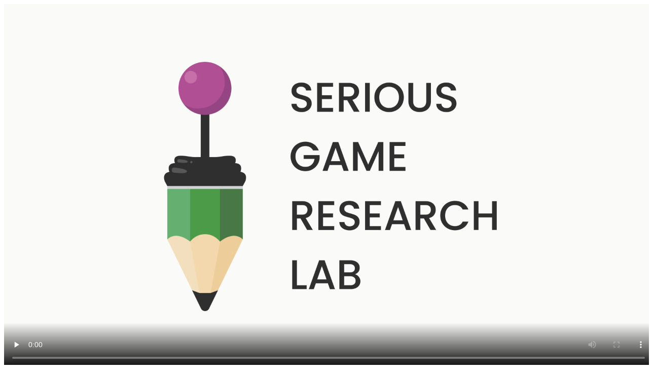

--- FILE ---
content_type: text/html; charset=utf-8
request_url: https://media.univ-jfc.fr/videos/?video=MEDIA230707110719941&autostart=true
body_size: 1967
content:
<!DOCTYPE html PUBLIC '-//W3C//DTD XHTML 1.0 Transitional//EN' 'http://www.w3.org/TR/xhtml1/DTD/xhtml1-transitional.dtd'>
			<html xmlns='http://www.w3.org/1999/xhtml' xml:lang='fr-fr' lang='fr-fr' dir='ltr' ><head><meta http-equiv='x-ua-compatible' content='IE=EDGE' >
			<meta http-equiv='content-type' content='text/html; charset=utf-8' >
			<meta http-equiv='Cache-Control' content='no-cache, no-store, must-revalidate' />
			<meta http-equiv='Pragma' content='no-cache' />
			<meta http-equiv='Expires' content='0' /><title>La chaine transpositive des savoirs</title><meta property=".." content="https://media.univ-jfc.fr/videos/?video=MEDIA230707110719941"><meta property="og:title" content="La chaine transpositive des savoirs"><meta property="og:description" content="La chaine transpositive des savoirs"><meta property="og:image" content="https://media.univ-jfc.fr/videos/MEDIA230707110719941/preview.jpg" ><link rel="image_src" href="https://media.univ-jfc.fr/videos/MEDIA230707110719941/preview.jpg"/><link rel='stylesheet' href='https://media.univ-jfc.fr/components/com_mediacenter/assets/bootstrap/css/bootstrap.min.css' type='text/css' /><link rel='stylesheet' href='https://media.univ-jfc.fr/components/com_mediacenter/assets/css/mediacenter.css' type='text/css' /><script src='https://media.univ-jfc.fr/components/com_mediacenter/assets/js/jquery-1.9.1.js' type='text/javascript'></script> <script src='https://media.univ-jfc.fr/components/com_mediacenter/assets/bootstrap/js/bootstrap.min.js' type='text/javascript'></script> </head><body class='mdcr-player-body' scroll='no' >
<link href='https://media.univ-jfc.fr/videos/../components/com_mediacenter/mediaplayer/videojs4/video-js.css?nc=260201000410' rel='stylesheet' type='text/css'>
<link href='https://media.univ-jfc.fr/videos/../components/com_mediacenter/mediaplayer/videojs4/plugins/inwicast/videojs.inwicast.css?nc=260201000410' rel='stylesheet' type='text/css'>
<script src='https://media.univ-jfc.fr/videos/../components/com_mediacenter/mediaplayer/videojs4/video.dev.js?nc=260201000410'></script>
<script src='https://media.univ-jfc.fr/components/com_mediacenter/assets/js/malihu-custom-scrollbar-plugin-3.1.3/jquery.mCustomScrollbar.concat.min.js'></script>
<link rel='stylesheet' href='https://media.univ-jfc.fr/components/com_mediacenter/assets/js/malihu-custom-scrollbar-plugin-3.1.3/jquery.mCustomScrollbar.css' /><script src='https://media.univ-jfc.fr/components/com_mediacenter/assets/js/datatables/js/jquery.dataTables.min.js'></script>
<link rel='stylesheet' href='https://media.univ-jfc.fr/components/com_mediacenter/assets/js/datatables/css/dataTables.bootstrap.min.css' /><script src='https://media.univ-jfc.fr/components/com_mediacenter/assets/js/datatables/js/dataTables.bootstrap.min.js'></script>
<link href='https://media.univ-jfc.fr/components/com_mediacenter/assets/css/ui-lightness/jquery-ui-1.10.3.custom.min.css?nc=260201000410' rel='stylesheet' type='text/css'>
<script src='https://media.univ-jfc.fr/components/com_mediacenter/assets/js/jquery-ui-1.10.3.custom.min.js?nc=260201000410'></script>
<script src='https://media.univ-jfc.fr/videos/../components/com_mediacenter/mediaplayer/videojs4/plugins/inwicast/videojs.inwicast.js?nc=260201000410'></script>
<link href='https://media.univ-jfc.fr/videos/../components/com_mediacenter/mediaplayer/videojs4/plugins/inwicast/InwicastStatsModule.css' rel='stylesheet' type='text/css'>
<script>
			videojs.options.flash.swf = 'https://media.univ-jfc.fr/videos/../components/com_mediacenter/mediaplayer/videojs4/video-js.swf';
			</script><input type='hidden' name='mediacenterUrl' id='mediacenterUrl' value='https://media.univ-jfc.fr/' />
<input type='hidden' id='mediaDuration' value='178' />
<input type="hidden" id="mediaTitle" value="La chaine transpositive des savoirs" /><input type="hidden" id="mediaDesc" value="La chaine transpositive des savoirs" /><input type="hidden" id="mediaAuthor" value="SGRL" />
<input type="hidden" id="mediaFiles" value="MEDIA230707110719941.mp4;" />
<video  id='videoplayer' class='video-js vjs-default-skin vjs-big-play-centered ijs-player-fill'  autoplay  controls preload='none' poster='https://media.univ-jfc.fr/videos/MEDIA230707110719941/preview.jpg' data-setup='{}'  webkit-playsinline >
<source src='https://media.univ-jfc.fr/videos/MEDIA230707110719941/multimedia/MEDIA230707110719941.mp4' type='video/mp4' />
<script>
var rmplayer;videojs.obj.merge(videojs.ControlBar.prototype.options_['children'], {  'mediaPlaybackButton': {},  'mediaChaptersButton': {},  'mediaShareButton': {},  'FileExportButton': {},  'mediaChaptersPanel': {},  'mediaSearchPanel': {},  'mediaTagFormPanel': {},  'mediaPreferencesFormPanel': {},  'mediaCommentFormPanel': {},  'mediaSubtitleFormPanel': {},  'mediaSharePanel': {},  'mediaSnapshotPanel': {},  'mediaConvertFormPanel': {},  'mediaToolboxFormPanel': {},  'mediaRecorderFormPanel': {},  'mediaCutFormPanel': {},  'mediaQuestionFormPanel': {},  'mediaChapterFormPanel': {},  'previewPanel': {},  'mediaViewSelector': {},  'mediaTagDisplayPanel': {},  'mediaQuestionDisplayPanel': {},  'mediaDisplayActionFormPanel': {}});	rmplayer = videojs('videoplayer', {'inactivityTimeout': 1000, 'nativeControlsForTouch': false, playbackRates: [0.5, 0.7, 1, 1.5, 2]});	videojs('videoplayer').ready(function(){
				this.inwicast({
				mediacenter: 'https://media.univ-jfc.fr/',
				mediaid: 'MEDIA230707110719941',
				mediatype: 'podvideo',
				haschapters: true,
				hassubtitles: false,
				hassubtitleseditor: true,
				hastags: false,
				hascomments: false,
				haspermissions: false,
				hasquestions: false,
				haseditor: false,
				hastracking: false,
				hasspeechtotext: false,
				hasdisplayactions: true,
				hassmartdisplay: false,
				hastageditor: false,
				haschaptereditor: false,
				hasextracteditor: false,
				hasquestioneditor: false,
				haschannelplayer: false,
				logourl: '',
				logodur: 0,
				start: 0,
				defaultview: 'videoLeft',
				defaultdisplay: -1,
				slidevideo: '',
				playerwidth: 640,
				playerheight: 360,
				playerid: 'videoplayer',
				slidevideofirst: false,
				defaultvideo: 'primary',
				jingleurl: '',
				autoplay: '0',
				fromsystempath: false,
				hasrecorder: false,
				backgroundurl: '',
				shareallowed: 0,
				downloadallowed: 0,
				usersession: 'cn3yx579OBFFLM7ubrUY',
				islive: false,
				externalstorage: ''
			  })
;
			});
</script>Votre navigateur n'est pas compatible avec le standard HTML5. Nous vous recommandons d'utiliser un lecteur compatible comme Google Chrome 6+, Firefox 4+, Safari 5+ ou Internet Explorer 9+.</video>
<script>var rmplayer = videojs('videoplayer');$(document).ready(function(){
			   $('#videoplayer').bind('contextmenu',function() { return false; });
			});</script></body></html>